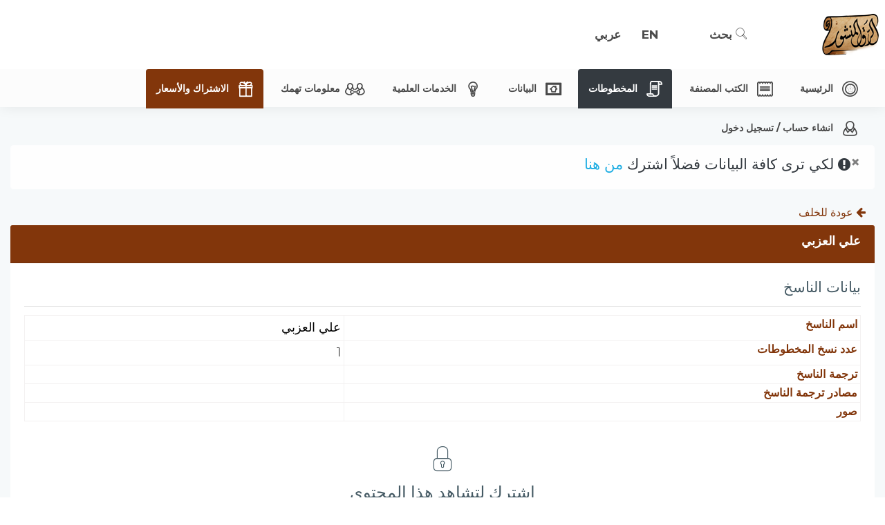

--- FILE ---
content_type: text/html; charset=utf-8
request_url: https://app.alreq.com/ar/Copiers/Copier/08d7bea2-2cc7-a826-5510-2ec6880f4e27
body_size: 5332
content:
<!DOCTYPE html>
<html lang=ar dir=rtl>
<head>
    <meta charset="utf-8" />
    <meta name="viewport" content="width=device-width, initial-scale=1.0" />
    <meta http-equiv="X-UA-Compatible" content="IE=edge">
    <title> الرق المنشور | &#x639;&#x644;&#x64A; &#x627;&#x644;&#x639;&#x632;&#x628;&#x64A;</title>
        <link href="/css/bootstrap.rtl.min.css" rel="stylesheet">
    <link href="/css/horizontal-style.css?version=3&amp;v=ShBk-OWljCWTME4m7mk8R7cMXcnLQ3JkOqaB_iXAWcU" rel="stylesheet">
    <link href="/css/perfect-scrollbar.min.css" rel="stylesheet">
    <link href="/css/colors/default.css" id="theme" rel="stylesheet">
    
    <link href="/css/jquery.fancybox.min.css" rel="stylesheet" />

    <link href="/css/site.css?version=1&amp;v=4K1Nb6m7Dr4Xn-enTMy-xrJpZaiYeM_4LBVtYDNrgOo" id="my-styles-arabic" rel="stylesheet">
        <link href="/css/site.rtl.css?version=1&amp;v=ErdUcrFygC0oZ-ka08m1Nzby_MqaQTnylnjfSYGAf_I" id="my-styles" rel="stylesheet">
    <!-- Global site tag (gtag.js) - Google Analytics -->
    <script async src="https://www.googletagmanager.com/gtag/js?id=UA-113924429-4"></script>
    <script>
        window.dataLayer = window.dataLayer || [];
        function gtag() { dataLayer.push(arguments); }
        gtag('js', new Date());

        gtag('config', 'UA-113924429-4');
    </script>
</head>
<body class="card-no-border">
    <div class="preloader">
        <div class="loader">
            <div class="loader__figure"></div>
            <p class="loader__label text-center"><b>الرق المنشور</b><br />جاري التحميل...</p>
        </div>
    </div>
    <!-- ============================================================== -->
    <!-- Main wrapper - style you can find in pages.scss -->
    <!-- ============================================================== -->
    <div id="main-wrapper">
        <!-- ============================================================== -->
        <!-- Topbar header - style you can find in pages.scss -->
        <!-- ============================================================== -->
        <header class="topbar">
            <nav class="navbar top-navbar navbar-expand-md navbar-light">
                <!-- ============================================================== -->
                <!-- Logo -->
                <!-- ============================================================== -->
                <div class="navbar-header">
                    <a class="navbar-brand dark-logo text-center" href="/ar">
                        <img class="d-sm-block d-md-none d-lg-none" src="/images/Alreq-Icon.png" alt="homepage" style="width:70%;height:auto;" />
                        <span>
                            <img src="/images/Logo-Texture.png" alt="homepage" />
                        </span>
                    </a>
                </div>
                <!-- ============================================================== -->
                <!-- End Logo -->
                <!-- ============================================================== -->
                <div class="navbar-collapse">
                    <!-- ============================================================== -->
                    <!-- toggle and nav items -->
                    <!-- ============================================================== -->
                    <ul class="navbar-nav">
                        <!-- This is  -->
                        <li class="nav-item"> <a class="nav-link nav-toggler hidden-md-up waves-effect waves-dark" href="javascript:void(0)"><i class="ti-menu"></i></a> </li>
                        <li class="nav-item hidden-sm-down"><span></span></li>
                    </ul>
                    <!-- ============================================================== -->
                    <!-- User profile and search -->
                    <!-- ============================================================== -->
                    <ul class="navbar-nav my-lg-0">
                        <!-- ============================================================== -->
                        <!-- Search -->
                        <!-- ============================================================== -->
                        <li class="nav-item search-box pr-1 pl-1">
                            <a class="nav-link waves-effect waves-dark" href="/ar/Search">
                                <i class="icon-Magnifi-Glass2"></i> بحث
                            </a>
                        </li>
                        <!-- ============================================================== -->
                        <!-- Language -->
                        <!-- ============================================================== -->
                        

<form id="selectLanguageForm" method="post" role="form" action="/ar/Languages/SetLanguage?returnUrl=~%2Far%2FCopiers%2FCopier%2F08d7bea2-2cc7-a826-5510-2ec6880f4e27">
    
    <input type="hidden" name="culture" id="SelectedLanguage" value="" />
    <ul class="navbar-nav">
        <li class="nav-item waves-effect waves-dark">
            <a class="nav-link submitLanguageForm" id="en">EN</a>
        </li>
        <li class="nav-item waves-effect waves-dark">
            <a class="nav-link submitLanguageForm" id="ar">عربي</a>
        </li>
    </ul>
<input name="__RequestVerificationToken" type="hidden" value="CfDJ8JUwXWgW0EhIjj9zWYeaoTIM8ECRLC5tMu3yJqHRRxia57ie3zLKbh4e_84oax2gPWKxC9_5VAWHmMagG2NKhqVo8cZ9drQcJ2Y3djOSJ3l3PSKA0Qe_QfiTaubx7NxEs8o-X7TYQ75VYZ0NrQL6H-4" /></form>
                        <li class="nav-item hidden-md-up">
                            <a class="nav-link waves-effect waves-dark text-left" href="/Account/Login">
                                <i class="fa fa-sign-in"></i>
                            </a>
                        </li>
                    </ul>
                </div>
            </nav>
        </header>
        <!-- ============================================================== -->
        <!-- End Topbar header -->
        <!-- ============================================================== -->
        <!-- ============================================================== -->
        <!-- Left Sidebar - style you can find in sidebar.scss  -->
        <!-- ============================================================== -->
        <aside class="left-sidebar">
            <!-- Sidebar scroll-->
            <div class="scroll-sidebar">
                <!-- Sidebar navigation-->
                <nav class="sidebar-nav">
                    <ul id="sidebarnav">
                        <li class="nav-devider"></li>
                        <li>
                            <a class="waves-effect waves-dark" aria-expanded="false" href="/ar">
                                <i class="icon-Car-Wheel"></i>
                                <span class="hide-menu">الرئيسية </span>
                            </a>
                        </li>
                        <li>
                            <a class="waves-effect waves-dark" aria-expanded="false" href="/ar/AuthoredBooks">
                                <i class="icon-Receipt-2"></i>
                                <span class="hide-menu">الكتب المصنفة</span>
                            </a>
                        </li>
                            <li>
                                <a class="bg-dark disabled" href="#" aria-expanded="false" data-toggle="tooltip" data-placement="bottom" title="اشترك حتى تتمكن من مشاهدة محتوى المخطوطات">
                                    <i class="text-white icon-Receipt-3"></i>
                                    <span class="text-white hide-menu">المخطوطات</span>
                                </a>
                            </li>
                        <li class="nav-devider"></li>
                        <li class="nav-small-cap">البيانات</li>
                        <li class="single-column">
                            <a class="has-arrow waves-effect waves-dark" href="#" aria-expanded="false">
                                <i class="icon-Blueprint"></i>
                                <span class="hide-menu">البيانات </span>
                            </a>
                            <ul aria-expanded="false" class="collapse" style="min-height:420px;overflow: hidden">
                                <li>
                                    <a class="waves-effect waves-dark" aria-expanded="false" href="/ar/Libraries">
                                        <i class="icon-Library"></i>
                                        <span class="hide-menu">المكتبات</span>
                                    </a>
                                </li>
                                <li>
                                    <a class="waves-effect waves-dark" aria-expanded="false" href="/ar/Libraries/LibrariesSections">
                                        <i class=" icon-Data-Search"></i>
                                        <span class="hide-menu">المكتبات الفرعية</span>
                                    </a>
                                </li>
                                <li>
                                    <a class="waves-effect waves-dark" aria-expanded="false" href="/ar/Authors">
                                        <i class=" icon-Fountain-Pen"></i>
                                        <span class="hide-menu">المؤلفون</span>
                                    </a>
                                </li>
                                <li>
                                    <a class="waves-effect waves-dark" aria-expanded="false" href="/ar/Copiers">
                                        <i class=" icon-File-Copy2"></i>
                                        <span class="hide-menu">الناسخون</span>
                                    </a>
                                </li>
                                <li>
                                    <a class="waves-effect waves-dark" aria-expanded="false" href="/ar/Categories">
                                        <i class=" icon-Servers"></i>
                                        <span class="hide-menu">التصنيفات</span>
                                    </a>
                                </li>
                                <li>
                                    <a class="waves-effect waves-dark" aria-expanded="false" href="/ar/References">
                                        <i class=" icon-Receipt"></i>
                                        <span class="hide-menu">المراجع</span>
                                    </a>
                                </li>
                                <li>
                                    <a class="waves-effect waves-dark" aria-expanded="false" href="/ar/ManuscriptsReferences">
                                        <i class=" icon-Data-Network"></i>
                                        <span class="hide-menu">التوثيقات</span>
                                    </a>
                                </li>
                                <li>
                                    <a class="waves-effect waves-dark" aria-expanded="false" href="/ar/Publishers">
                                        <i class="icon-Library"></i>
                                        <span class="hide-menu">دور النشر</span>
                                    </a>
                                </li>
                                <li>
                                    <a class="waves-effect waves-dark" aria-expanded="false" href="/ar/Researches">
                                        <i class=" icon-Data-Search"></i>
                                        <span class="hide-menu">التحقيقات</span>
                                    </a>
                                </li>
                                <li>
                                    <a class="waves-effect waves-dark" aria-expanded="false" href="/ar/ManuscriptsPrints">
                                        <i class=" icon-Printer"></i>
                                        <span class="hide-menu">المطبوعات</span>
                                    </a>
                                </li>
                            </ul>
                        </li>
                        <li class="nav-devider"></li>
                        <li class="nav-small-cap">الخدمات العلمية</li>
                        <li class="single-column">
                            <a class="has-arrow waves-effect waves-dark" href="#" aria-expanded="false">
                                <i class="icon-Light-Bulb"></i>
                                <span class="hide-menu">الخدمات العلمية </span>
                            </a>
                            <ul aria-expanded="false" class="collapse">
                                <li>
                                    <a class="waves-effect waves-dark" aria-expanded="false" href="/ar/Orders/NewOrder">
                                        <i class="sl-icon-plus"></i>
                                        <span class="hide-menu">طلب جديد</span>
                                    </a>
                                </li>
                                <li>
                                    <a class="waves-effect waves-dark" aria-expanded="false" href="/ar/Orders/CheckOrder">
                                        <i class="icon-Search-onCloud"></i>
                                        <span class="hide-menu">استعلام عن الطلب</span>
                                    </a>
                                </li>
                            </ul>
                        </li>
                        <li class="nav-devider"></li>
                        <li class="nav-small-cap">معلومات تهمك</li>
                        <li class="single-column">
                            <a class="has-arrow waves-effect waves-dark" href="#" aria-expanded="false">
                                <i class="icon-Affiliate"></i>
                                <span class="hide-menu">معلومات تهمك </span>
                            </a>
                            <ul aria-expanded="false" class="collapse">
                                <li>
                                    <a class="waves-effect waves-dark" href="https://alreq.com" aria-expanded="false" target="_blank">
                                        <i class="icon-Globe"></i>
                                        <span class="hide-menu">مجلة الرق المنشور</span>
                                    </a>
                                </li>
                                <li>
                                    <a class="waves-effect waves-dark" href="https://alreq.com/%d8%a7%d9%84%d8%b4%d8%b1%d9%88%d8%b7-%d9%88%d8%a7%d9%84%d8%a3%d8%ad%d9%83%d8%a7%d9%85/" aria-expanded="false" target="_blank">
                                        <i class="icon-Link"></i>
                                        <span class="hide-menu">الشروط والأحكام</span>
                                    </a>
                                </li>
                                <li>
                                    <a class="waves-effect waves-dark" href="https://alreq.com/%d8%b3%d9%8a%d8%a7%d8%b3%d8%a9-%d8%a7%d9%84%d8%ae%d8%b5%d9%88%d8%b5%d9%8a%d8%a9/" aria-expanded="false" target="_blank">
                                        <i class="icon-Link"></i>
                                        <span class="hide-menu">سياسة الخصوصية</span>
                                    </a>
                                </li>
                            </ul>
                        </li>

                            <li>
                                <a class="bg-warning text-white waves-effect waves-dark" aria-expanded="false" href="/ar/Subscriptions">
                                    <i class="text-white icon-Present"></i>
                                    <span class="hide-menu">الاشتراك والأسعار</span>
                                </a>
                            </li>
                            <li>
        <a class="waves-effect waves-dark" aria-expanded="false" href="/Account/Login">
            <i class="icon-User"></i>
            <span class="hide-menu">انشاء حساب / تسجيل دخول </span>
        </a>
    </li>


                    </ul>
                </nav>
                <!-- End Sidebar navigation -->
            </div>
            <!-- End Sidebar scroll-->
        </aside>
        <!-- ============================================================== -->
        <!-- End Left Sidebar - style you can find in sidebar.scss  -->
        <!-- ============================================================== -->
        <!-- ============================================================== -->
        <!-- Page wrapper  -->
        <!-- ============================================================== -->
        <div class="page-wrapper">
            <!-- ============================================================== -->
            <!-- Container fluid  -->
            <!-- ============================================================== -->
            <div class="container-fluid">
                
                
                            <div class="alert alert-light">
                <button type="button" class="close" data-dismiss="alert" aria-label="Close"> <span aria-hidden="true">×</span> </button>
                <h3 class="text-dark"><i class="fa fa-exclamation-circle"></i> لكي ترى كافة البيانات فضلاً اشترك <a href="/ar/Subscriptions">من هنا</a></h3>
            </div>

                
<a class="btn btn-link text-info" href="/ar/Copiers"><i class="fa fa-arrow-left"></i> عودة للخلف</a>
<div class="card">
    <div class="card-header bg-info">
        <div class="row">
            <div class="col-md-6 align-self-center">
                <h4 class="text-white font-bold">&#x639;&#x644;&#x64A; &#x627;&#x644;&#x639;&#x632;&#x628;&#x64A;</h4>
            </div>
        </div>
    </div>
    <div class="card-body">
        <div class="card-title">
            <h3 class="card-title">بيانات الناسخ</h3>
            <hr>
        </div>
        <div class="row">
            <div class="col-sm-12">
                <table class="table table-bordered no-datatable">
                    <tbody>
                        <tr class="manuscript-title-column">
                            <td><h5><strong class="text-info font-weight-bold">اسم الناسخ</strong></h5></td>
                            <td>&#x639;&#x644;&#x64A; &#x627;&#x644;&#x639;&#x632;&#x628;&#x64A;</td>
                        </tr>
                        <tr class="manuscript-title-column">
                            <td><h5><strong class="text-info font-weight-bold">عدد نسخ المخطوطات</strong></h5></td>
                            <td>1</td>
                        </tr>
                        <tr class="manuscript-title-column">
                            <td><h5><strong class="text-info font-weight-bold">ترجمة الناسخ</strong></h5></td>
                            <td></td>
                        </tr>
                        <tr class="manuscript-title-column">
                            <td><h5><strong class="text-info font-weight-bold">مصادر ترجمة الناسخ</strong></h5></td>
                            <td></td>
                        </tr>
                        <tr>
                            <td class="manuscript-title-column"><h5><strong class="text-info">صور</strong></h5></td>
                            <td>
                                <div class="row">
                                </div>
                            </td>
                        </tr>
                    </tbody>
                </table>
            </div>
        </div>
<div class="card">
    <div class="card-body text-center">
        <h1><i class="icon-Lock"></i></h1>
        <h2>اشترك لتشاهد هذا المحتوى</h2>
            <a class="btn btn-lg btn-outline-warning" href="/Account/Login?returnUrl=%2Far%2FCopiers%2FCopier%2F08d7bea2-2cc7-a826-5510-2ec6880f4e27">
                <i class="sl-icon-login"></i>
                تسجيل الدخول
            </a>
        <a class="btn btn-lg btn-warning" href="/ar/Subscriptions">
            <i class="icon-Present"></i>
            اشترك الآن
        </a>
    </div>
</div>    </div>
</div>


            </div>
            <!-- ============================================================== -->
            <!-- End Container fluid  -->
            <!-- ============================================================== -->
            <footer class="footer mt-2">
    <div class="row">
        <div class="col-sm-6">
            <h5 class="text-info text-left"> نسخة الإصدار المرشحة، المحدودة v0.9</h5>
            <p class="text-left font-14">يحتوي مشروع (الرق المنشور) على مجموعة من البرامج المتكاملة ؛ تعمل على الحاسبات والشبكة العالمية (الانترنت) ؛ لتجمع بين أصول علم الفهرسة وبين تقنيات الحاسب الآلي الحديثة.</p>
        </div>
        <div class="col-sm-6 align-items-center align-content-center">
            <h5>هل تحتاج إلى مساعدة؟ راسلنا على البريد الالكتروني أو برسالة واتساب</h5>
            <a class="btn btn-dark ltr" href="/cdn-cgi/l/email-protection#d4bdbab2bb94b5b8a6b1a5fab7bbb9"><b><i class="fa fa-envelope"></i></b> <span class="__cf_email__" data-cfemail="b9d0d7dfd6f9d8d5cbdcc897dad6d4">[email&#160;protected]</span></a>
            <a class="btn btn-dark ltr" href="https://wa.link/ixjvys"><b><i class="fa fa-whatsapp"></i></b> +20-106-451-0027</a>
        </div>
        <div class="col-sm-12">
            <hr />
            <span>©2026 الرق المنشور، جميع الحقوق محفوظة</span>
        </div>
    </div>
</footer>

        </div>
        <!-- ============================================================== -->
        <!-- End Page wrapper  -->
        <!-- ============================================================== -->
    </div>
    <!-- ============================================================== -->
    <!-- End Wrapper -->
    <!-- ============================================================== -->
    <script data-cfasync="false" src="/cdn-cgi/scripts/5c5dd728/cloudflare-static/email-decode.min.js"></script><script src="/lib/jquery/dist/jquery.js"></script>
    <script src="/js/popper.min.js"></script>
    <script src="/js/bootstrap.min.js"></script>
    <script src="/js/site.js?v=ykfa3QNR88_Fwezpt6FZipNixYUgllS9b2VxJyZ2m0A"></script>
    <script src="/js/perfect-scrollbar.jquery.min.js"></script>
    <script src="/js/AdminWrap/Horizontal/waves.js"></script>
    <script src="/js/AdminWrap/Horizontal/sidebarmenu.js"></script>
    <script src="/js/jquery.toast.js"></script>
    <script src="/js/AdminWrap/Horizontal/custom.min.js"></script>
    
    <script src="https://cdn.datatables.net/1.10.20/js/jquery.dataTables.min.js" crossorigin="anonymous">
</script>
<script>(window.jQuery||document.write("\u003Cscript src=\u0022/js/jquery.dataTables.min.js\u0022 crossorigin=\u0022anonymous\u0022\u003E\u003C/script\u003E"));</script>
<script src="https://cdn.datatables.net/buttons/1.6.1/js/dataTables.buttons.min.js"></script>
<script src="https://cdn.datatables.net/buttons/1.5.1/js/buttons.flash.min.js"></script>
<script src="https://cdnjs.cloudflare.com/ajax/libs/jszip/3.1.5/jszip.min.js"></script>
<script src="https://cdnjs.cloudflare.com/ajax/libs/pdfmake/0.1.35/pdfmake.min.js"></script>
<script src="https://cdnjs.cloudflare.com/ajax/libs/pdfmake/0.1.35/vfs_fonts.js"></script>
<script src="https://cdn.datatables.net/buttons/1.5.1/js/buttons.html5.min.js"></script>
<script src="https://cdn.datatables.net/buttons/1.5.1/js/buttons.print.min.js"></script>
<script src="https://cdn.datatables.net/select/1.3.1/js/dataTables.select.min.js"></script>

<script type="text/javascript">
    $.extend($.fn.dataTable.defaults, {
        //Set the language settings
        language: {
            "search": "بحث",
            "paginate": {
                "next": "التالي",
                "previous": "السابق"
            },
            "emptyTable": "لا توجد بيانات متاحة",
            "info": "إظهار _START_ إلى _END_ من إجمالي _TOTAL_ بيان",
            "infoEmpty": "إظهار 0 إلى 0 من 0 بيان",
            "infoFiltered": "(مختار من إجمالي _MAX_ بيان)",
            "lengthMenu": "إظهار _MENU_ بيان",
            "loadingRecords": "جاري التحميل...",
            "processing": "جاري المعالجة...",
            "search": "بحث",
            "zeroRecords": "لا يوجد بيانات متوافقة",
        },
        "order": [[0, "desc"]]
    });
</script>


    <script type="text/javascript">
    // ADD .no-datatable to any table to disclude of datatable
    $('table').each(function (index) {
        var checkIfDatatable = $(this).hasClass('no-datatable');
        if (!checkIfDatatable) {
            $(this).DataTable();
        }
    });
</script>
    <script src="/js/jquery.fancybox.min.js"></script>

<script defer src="https://static.cloudflareinsights.com/beacon.min.js/vcd15cbe7772f49c399c6a5babf22c1241717689176015" integrity="sha512-ZpsOmlRQV6y907TI0dKBHq9Md29nnaEIPlkf84rnaERnq6zvWvPUqr2ft8M1aS28oN72PdrCzSjY4U6VaAw1EQ==" data-cf-beacon='{"version":"2024.11.0","token":"6e18838b4b9f43f08b9832eabb2f1cc6","r":1,"server_timing":{"name":{"cfCacheStatus":true,"cfEdge":true,"cfExtPri":true,"cfL4":true,"cfOrigin":true,"cfSpeedBrain":true},"location_startswith":null}}' crossorigin="anonymous"></script>
</body>
</html>

--- FILE ---
content_type: text/css
request_url: https://app.alreq.com/css/colors/default.css
body_size: 291
content:
/*
Template Name: Admin Pro Admin
Author: Wrappixel
Email: niravjoshi87@gmail.com
File: scss
*/
/*
Template Name: Admin Pro Admin
Author: Wrappixel
Email: niravjoshi87@gmail.com
File: scss
*/
/*Theme Colors*/
/*bootstrap Color*/
/*Light colors*/
/*Normal Color*/
/*Extra Variable*/
/*******************
/*Top bar
*******************/
.topbar {
    background: #ffffff;
}

    .topbar .navbar-header {
        background: #ffffff;
    }

    .topbar .top-navbar .navbar-header .navbar-brand .light-logo {
        display: none;
        color: rgba(0, 0, 0, 0.7);
    }

    .topbar .navbar-light .navbar-nav .nav-item > a.nav-link {
        color: rgba(0, 0, 0, 0.7) !important;
    }

        .topbar .navbar-light .navbar-nav .nav-item > a.nav-link:hover, .topbar .navbar-light .navbar-nav .nav-item > a.nav-link:focus {
            color: black !important;
        }

/*******************
/*General Elements
*******************/
a.link:hover, a.link:focus {
    color: #20aee3 !important;
}

.bg-theme {
    background-color: #20aee3 !important;
}

.pagination > .active > a,
.pagination > .active > span,
.pagination > .active > a:hover,
.pagination > .active > span:hover,
.pagination > .active > a:focus,
.pagination > .active > span:focus {
    background-color: #20aee3;
    border-color: #20aee3;
}

.right-sidebar .rpanel-title {
    background: #20aee3;
}

.stylish-table tbody tr:hover, .stylish-table tbody tr.active {
    border-left: 4px solid #20aee3;
}

.text-themecolor {
    color: #cd9865 !important;
}

.profile-tab li a.nav-link.active,
.customtab li a.nav-link.active {
    border-bottom: 2px solid #20aee3;
    color: #20aee3;
}

.profile-tab li a.nav-link:hover,
.customtab li a.nav-link:hover {
    color: #20aee3;
}

/*******************
/*Buttons
*******************/
.btn-themecolor,
.btn-themecolor.disabled {
    background: #20aee3;
    color: #ffffff;
    border: 1px solid #20aee3;
}

    .btn-themecolor:hover,
    .btn-themecolor.disabled:hover {
        background: #20aee3;
        opacity: 0.7;
        border: 1px solid #20aee3;
    }

    .btn-themecolor.active, .btn-themecolor:focus,
    .btn-themecolor.disabled.active,
    .btn-themecolor.disabled:focus {
        background: #028ee1;
    }

/*******************
/*sidebar navigation
*******************/
.label-themecolor {
    background: #cd9865;
}

.sidebar-nav > ul > li.active > a {
    color: #cd9865;
    border-color: #cd9865;
}

    .sidebar-nav > ul > li.active > a i {
        color: #cd9865;
    }

.sidebar-nav ul li a.active, .sidebar-nav ul li a:hover {
    color: #cd9865;
}

    .sidebar-nav ul li a.active i, .sidebar-nav ul li a:hover i {
        color: #cd9865;
    }

.sidebar-nav > ul > li > a i {
    color: #787f91;
}


--- FILE ---
content_type: application/javascript
request_url: https://app.alreq.com/js/AdminWrap/Horizontal/custom.min.js
body_size: 596
content:
$(function(){"use strict";$(function(){$(".preloader").fadeOut()}),jQuery(document).on("click",".mega-dropdown",function(a){a.stopPropagation()});var a=function(){var a=window.innerWidth>0?window.innerWidth:this.screen.width;a<5170?($("body").addClass("mini-sidebar"),$(".sidebartoggler i").addClass("ti-menu")):$("body").removeClass("mini-sidebar"),a<767?($(".scroll-sidebar").perfectScrollbar(),$(".navbar-brand span").hide()):($(".scroll-sidebar").perfectScrollbar("destroy").removeClass("ps"),$(".navbar-brand span").show());var e=(window.innerHeight>0?window.innerHeight:this.screen.height)-1;(e-=0)<1&&(e=1),e>0&&$(".page-wrapper").css("min-height",e+"px")};$(window).ready(a),$(window).on("resize",a),$(".sidebartoggler").on("click",function(){$("body").hasClass("mini-sidebar")?($("body").trigger("resize"),$("body").removeClass("mini-sidebar"),$(".navbar-brand span").show()):($("body").trigger("resize"),$("body").addClass("mini-sidebar"),$(".navbar-brand span").hide())}),$(".nav-toggler").on("click",function(){$("body").toggleClass("show-sidebar"),$(".nav-toggler i").toggleClass("ti-menu"),$(".nav-toggler i").addClass("ti-close")}),$(".search-box a, .search-box .app-search .srh-btn").on("click",function(){$(".app-search").toggle(200)}),$(".right-side-toggle").on("click",function(){$(".right-sidebar").slideDown(50),$(".right-sidebar").toggleClass("shw-rside")}),$(".floating-labels .form-control").on("focus blur",function(a){$(this).parents(".form-group").toggleClass("focused","focus"===a.type||this.value.length>0)}).trigger("blur"),$(function(){for(var a=window.location,e=$("ul#sidebarnav a").filter(function(){return this.href==a}).addClass("active").parent().addClass("active");;){if(!e.is("li"))break;e=e.parent().addClass("in").parent().addClass("active")}}),$(function(){$('[data-toggle="tooltip"]').tooltip()}),$(function(){$('[data-toggle="popover"]').popover()}),$(function(){$("#sidebarnav").AdminMenu()}),$(window).scroll(function(){$(window).scrollTop()>=200?($("body").addClass("fix-sidebar"),$(".left-sidebar").addClass("animated slideInDown")):($("body").removeClass("fix-sidebar"),$(".left-sidebar").removeClass("animated slideInDown"))}),$(".right-side-panel, .message-center, .right-sidebar").perfectScrollbar(),$("body").trigger("resize"),$(".list-task li label").on("click",function(){$(this).toggleClass("task-done")}),$('a[data-action="collapse"]').on("click",function(a){a.preventDefault(),$(this).closest(".card").find('[data-action="collapse"] i').toggleClass("ti-minus ti-plus"),$(this).closest(".card").children(".card-body").collapse("toggle")}),$('a[data-action="expand"]').on("click",function(a){a.preventDefault(),$(this).closest(".card").find('[data-action="expand"] i').toggleClass("mdi-arrow-expand mdi-arrow-compress"),$(this).closest(".card").toggleClass("card-fullscreen")}),$('a[data-action="close"]').on("click",function(){$(this).closest(".card").removeClass().slideUp("fast")})});